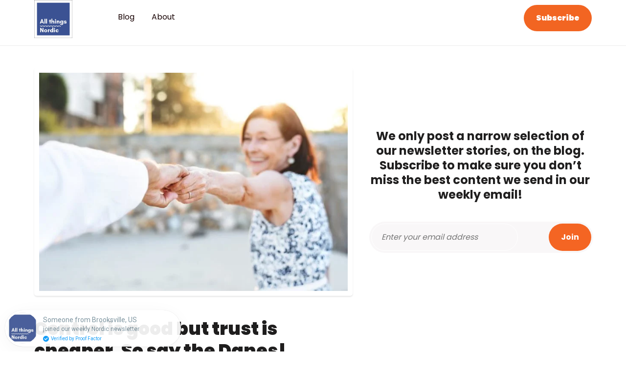

--- FILE ---
content_type: text/html; charset=UTF-8
request_url: https://allthingsnordic.eu/control-is-good-but-trust-is-cheaper-so-say-the-danes/
body_size: 14598
content:
<!DOCTYPE html>
<html lang="en">
<head>
<meta http-equiv="Content-Type" content="text/html; charset=UTF-8" />
<meta name="viewport" content="width=device-width, initial-scale=1">
<meta content="IE=edge" http-equiv="X-UA-Compatible">
<title>Control is good but trust is cheaper. So say the Danes! - All Things Nordic</title>
<link rel="stylesheet" href="https://allthingsnordic.eu/wp-content/themes/nordic2019/style.css" type="text/css" media="screen" />
<link href="//netdna.bootstrapcdn.com/font-awesome/4.6.3/css/font-awesome.css" rel="stylesheet" />
<link href="https://fonts.googleapis.com/css?family=Poppins:100,200,300,400,500,600,700,800,900" rel="stylesheet"> 
<link rel="pingback" href="https://allthingsnordic.eu/xmlrpc.php" />
<!--[if lt IE 9]>
<script src="https://oss.maxcdn.com/libs/html5shiv/3.7.0/html5shiv.js"></script>
<script src="https://oss.maxcdn.com/libs/respond.js/1.4.2/respond.min.js"></script>
<![endif]-->
<meta name='robots' content='max-image-preview:large' />
	<style>img:is([sizes="auto" i], [sizes^="auto," i]) { contain-intrinsic-size: 3000px 1500px }</style>
	
<!-- This site is optimized with the Yoast SEO plugin v11.3 - https://yoast.com/wordpress/plugins/seo/ -->
<meta name="description" content="Control is good but trust is cheaper. So say the Danes! Find out why Denmark has such a high level of trust among society &amp; how they manage to nurture that."/>
<link rel="canonical" href="https://allthingsnordic.eu/control-is-good-but-trust-is-cheaper-so-say-the-danes/" />
<meta property="og:locale" content="en_GB" />
<meta property="og:type" content="article" />
<meta property="og:title" content="Control is good but trust is cheaper. So say the Danes! -" />
<meta property="og:description" content="Control is good but trust is cheaper. So say the Danes! Find out why Denmark has such a high level of trust among society &amp; how they manage to nurture that." />
<meta property="og:url" content="https://allthingsnordic.eu/control-is-good-but-trust-is-cheaper-so-say-the-danes/" />
<meta property="og:site_name" content="All Things Nordic" />
<meta property="article:publisher" content="https://www.facebook.com/allthingsnordiceu/" />
<meta property="article:tag" content="denmark" />
<meta property="article:tag" content="trust" />
<meta property="article:section" content="Uncategorized" />
<meta property="article:published_time" content="2019-03-01T21:31:32+02:00" />
<meta property="og:image" content="https://allthingsnordic.eu/wp-content/uploads/2019/03/denmark-trust-society.jpeg" />
<meta property="og:image:secure_url" content="https://allthingsnordic.eu/wp-content/uploads/2019/03/denmark-trust-society.jpeg" />
<meta property="og:image:width" content="929" />
<meta property="og:image:height" content="650" />
<meta name="twitter:card" content="summary_large_image" />
<meta name="twitter:description" content="Control is good but trust is cheaper. So say the Danes! Find out why Denmark has such a high level of trust among society &amp; how they manage to nurture that." />
<meta name="twitter:title" content="Control is good but trust is cheaper. So say the Danes! -" />
<meta name="twitter:site" content="@all_nordic" />
<meta name="twitter:image" content="https://allthingsnordic.eu/wp-content/uploads/2019/03/denmark-trust-society.jpeg" />
<meta name="twitter:creator" content="@all_nordic" />
<script type='application/ld+json' class='yoast-schema-graph yoast-schema-graph--main'>{"@context":"https://schema.org","@graph":[{"@type":"Organization","@id":"https://allthingsnordic.eu/#organization","name":"All Things Nordic","url":"https://allthingsnordic.eu/","sameAs":["https://www.facebook.com/allthingsnordiceu/","https://www.instagram.com/allthingsnordic.eu/","https://www.linkedin.com/company/all-things-nordic","https://www.youtube.com/channel/UCb06NDpBFCW8eLAKlRoHKxg","https://twitter.com/all_nordic"],"logo":{"@type":"ImageObject","@id":"https://allthingsnordic.eu/#logo","url":"https://allthingsnordic.eu/wp-content/uploads/2019/01/logo-1.jpg","width":502,"height":502,"caption":"All Things Nordic"},"image":{"@id":"https://allthingsnordic.eu/#logo"}},{"@type":"WebSite","@id":"https://allthingsnordic.eu/#website","url":"https://allthingsnordic.eu/","name":"All Things Nordic","publisher":{"@id":"https://allthingsnordic.eu/#organization"},"potentialAction":{"@type":"SearchAction","target":"https://allthingsnordic.eu/?s={search_term_string}","query-input":"required name=search_term_string"}},{"@type":"WebPage","@id":"https://allthingsnordic.eu/control-is-good-but-trust-is-cheaper-so-say-the-danes/#webpage","url":"https://allthingsnordic.eu/control-is-good-but-trust-is-cheaper-so-say-the-danes/","inLanguage":"en-GB","name":"Control is good but trust is cheaper. So say the Danes! -","isPartOf":{"@id":"https://allthingsnordic.eu/#website"},"image":{"@type":"ImageObject","@id":"https://allthingsnordic.eu/control-is-good-but-trust-is-cheaper-so-say-the-danes/#primaryimage","url":"https://allthingsnordic.eu/wp-content/uploads/2019/03/denmark-trust-society.jpeg","width":929,"height":650},"primaryImageOfPage":{"@id":"https://allthingsnordic.eu/control-is-good-but-trust-is-cheaper-so-say-the-danes/#primaryimage"},"datePublished":"2019-03-01T21:31:32+02:00","dateModified":"2019-03-01T21:31:32+02:00","description":"Control is good but trust is cheaper. So say the Danes! Find out why Denmark has such a high level of trust among society & how they manage to nurture that."},{"@type":"Article","@id":"https://allthingsnordic.eu/control-is-good-but-trust-is-cheaper-so-say-the-danes/#article","isPartOf":{"@id":"https://allthingsnordic.eu/control-is-good-but-trust-is-cheaper-so-say-the-danes/#webpage"},"author":{"@id":"https://allthingsnordic.eu/author/admin/#author"},"headline":"Control is good but trust is cheaper. So say the Danes!","datePublished":"2019-03-01T21:31:32+02:00","dateModified":"2019-03-01T21:31:32+02:00","commentCount":0,"mainEntityOfPage":"https://allthingsnordic.eu/control-is-good-but-trust-is-cheaper-so-say-the-danes/#webpage","publisher":{"@id":"https://allthingsnordic.eu/#organization"},"image":{"@id":"https://allthingsnordic.eu/control-is-good-but-trust-is-cheaper-so-say-the-danes/#primaryimage"},"keywords":"denmark,trust","articleSection":"Uncategorized"},{"@type":["Person"],"@id":"https://allthingsnordic.eu/author/admin/#author","name":"Paul Rise","image":{"@type":"ImageObject","@id":"https://allthingsnordic.eu/#authorlogo","url":"https://secure.gravatar.com/avatar/51caf3c5c55970f39362e003e17f4c67a8188b70deef032ae3e642329dc2554b?s=96&d=mm&r=g","caption":"Paul Rise"},"sameAs":[]}]}</script>
<!-- / Yoast SEO plugin. -->

<link rel='dns-prefetch' href='//www.googletagmanager.com' />
<link rel="alternate" type="application/rss+xml" title="All Things Nordic &raquo; Feed" href="https://allthingsnordic.eu/feed/" />
<link rel="alternate" type="application/rss+xml" title="All Things Nordic &raquo; Comments Feed" href="https://allthingsnordic.eu/comments/feed/" />
<link rel="alternate" type="application/rss+xml" title="All Things Nordic &raquo; Control is good but trust is cheaper. So say the Danes! Comments Feed" href="https://allthingsnordic.eu/control-is-good-but-trust-is-cheaper-so-say-the-danes/feed/" />
<script type="text/javascript">
/* <![CDATA[ */
window._wpemojiSettings = {"baseUrl":"https:\/\/s.w.org\/images\/core\/emoji\/16.0.1\/72x72\/","ext":".png","svgUrl":"https:\/\/s.w.org\/images\/core\/emoji\/16.0.1\/svg\/","svgExt":".svg","source":{"concatemoji":"https:\/\/allthingsnordic.eu\/wp-includes\/js\/wp-emoji-release.min.js?ver=6.8.3"}};
/*! This file is auto-generated */
!function(s,n){var o,i,e;function c(e){try{var t={supportTests:e,timestamp:(new Date).valueOf()};sessionStorage.setItem(o,JSON.stringify(t))}catch(e){}}function p(e,t,n){e.clearRect(0,0,e.canvas.width,e.canvas.height),e.fillText(t,0,0);var t=new Uint32Array(e.getImageData(0,0,e.canvas.width,e.canvas.height).data),a=(e.clearRect(0,0,e.canvas.width,e.canvas.height),e.fillText(n,0,0),new Uint32Array(e.getImageData(0,0,e.canvas.width,e.canvas.height).data));return t.every(function(e,t){return e===a[t]})}function u(e,t){e.clearRect(0,0,e.canvas.width,e.canvas.height),e.fillText(t,0,0);for(var n=e.getImageData(16,16,1,1),a=0;a<n.data.length;a++)if(0!==n.data[a])return!1;return!0}function f(e,t,n,a){switch(t){case"flag":return n(e,"\ud83c\udff3\ufe0f\u200d\u26a7\ufe0f","\ud83c\udff3\ufe0f\u200b\u26a7\ufe0f")?!1:!n(e,"\ud83c\udde8\ud83c\uddf6","\ud83c\udde8\u200b\ud83c\uddf6")&&!n(e,"\ud83c\udff4\udb40\udc67\udb40\udc62\udb40\udc65\udb40\udc6e\udb40\udc67\udb40\udc7f","\ud83c\udff4\u200b\udb40\udc67\u200b\udb40\udc62\u200b\udb40\udc65\u200b\udb40\udc6e\u200b\udb40\udc67\u200b\udb40\udc7f");case"emoji":return!a(e,"\ud83e\udedf")}return!1}function g(e,t,n,a){var r="undefined"!=typeof WorkerGlobalScope&&self instanceof WorkerGlobalScope?new OffscreenCanvas(300,150):s.createElement("canvas"),o=r.getContext("2d",{willReadFrequently:!0}),i=(o.textBaseline="top",o.font="600 32px Arial",{});return e.forEach(function(e){i[e]=t(o,e,n,a)}),i}function t(e){var t=s.createElement("script");t.src=e,t.defer=!0,s.head.appendChild(t)}"undefined"!=typeof Promise&&(o="wpEmojiSettingsSupports",i=["flag","emoji"],n.supports={everything:!0,everythingExceptFlag:!0},e=new Promise(function(e){s.addEventListener("DOMContentLoaded",e,{once:!0})}),new Promise(function(t){var n=function(){try{var e=JSON.parse(sessionStorage.getItem(o));if("object"==typeof e&&"number"==typeof e.timestamp&&(new Date).valueOf()<e.timestamp+604800&&"object"==typeof e.supportTests)return e.supportTests}catch(e){}return null}();if(!n){if("undefined"!=typeof Worker&&"undefined"!=typeof OffscreenCanvas&&"undefined"!=typeof URL&&URL.createObjectURL&&"undefined"!=typeof Blob)try{var e="postMessage("+g.toString()+"("+[JSON.stringify(i),f.toString(),p.toString(),u.toString()].join(",")+"));",a=new Blob([e],{type:"text/javascript"}),r=new Worker(URL.createObjectURL(a),{name:"wpTestEmojiSupports"});return void(r.onmessage=function(e){c(n=e.data),r.terminate(),t(n)})}catch(e){}c(n=g(i,f,p,u))}t(n)}).then(function(e){for(var t in e)n.supports[t]=e[t],n.supports.everything=n.supports.everything&&n.supports[t],"flag"!==t&&(n.supports.everythingExceptFlag=n.supports.everythingExceptFlag&&n.supports[t]);n.supports.everythingExceptFlag=n.supports.everythingExceptFlag&&!n.supports.flag,n.DOMReady=!1,n.readyCallback=function(){n.DOMReady=!0}}).then(function(){return e}).then(function(){var e;n.supports.everything||(n.readyCallback(),(e=n.source||{}).concatemoji?t(e.concatemoji):e.wpemoji&&e.twemoji&&(t(e.twemoji),t(e.wpemoji)))}))}((window,document),window._wpemojiSettings);
/* ]]> */
</script>
<link rel='stylesheet' id='sb_instagram_styles-css' href='https://allthingsnordic.eu/wp-content/plugins/instagram-feed/css/sbi-styles.min.css?ver=2.9.3.1' type='text/css' media='all' />
<style id='wp-emoji-styles-inline-css' type='text/css'>

	img.wp-smiley, img.emoji {
		display: inline !important;
		border: none !important;
		box-shadow: none !important;
		height: 1em !important;
		width: 1em !important;
		margin: 0 0.07em !important;
		vertical-align: -0.1em !important;
		background: none !important;
		padding: 0 !important;
	}
</style>
<link rel='stylesheet' id='wp-block-library-css' href='https://allthingsnordic.eu/wp-includes/css/dist/block-library/style.min.css?ver=6.8.3' type='text/css' media='all' />
<style id='classic-theme-styles-inline-css' type='text/css'>
/*! This file is auto-generated */
.wp-block-button__link{color:#fff;background-color:#32373c;border-radius:9999px;box-shadow:none;text-decoration:none;padding:calc(.667em + 2px) calc(1.333em + 2px);font-size:1.125em}.wp-block-file__button{background:#32373c;color:#fff;text-decoration:none}
</style>
<style id='global-styles-inline-css' type='text/css'>
:root{--wp--preset--aspect-ratio--square: 1;--wp--preset--aspect-ratio--4-3: 4/3;--wp--preset--aspect-ratio--3-4: 3/4;--wp--preset--aspect-ratio--3-2: 3/2;--wp--preset--aspect-ratio--2-3: 2/3;--wp--preset--aspect-ratio--16-9: 16/9;--wp--preset--aspect-ratio--9-16: 9/16;--wp--preset--color--black: #000000;--wp--preset--color--cyan-bluish-gray: #abb8c3;--wp--preset--color--white: #ffffff;--wp--preset--color--pale-pink: #f78da7;--wp--preset--color--vivid-red: #cf2e2e;--wp--preset--color--luminous-vivid-orange: #ff6900;--wp--preset--color--luminous-vivid-amber: #fcb900;--wp--preset--color--light-green-cyan: #7bdcb5;--wp--preset--color--vivid-green-cyan: #00d084;--wp--preset--color--pale-cyan-blue: #8ed1fc;--wp--preset--color--vivid-cyan-blue: #0693e3;--wp--preset--color--vivid-purple: #9b51e0;--wp--preset--gradient--vivid-cyan-blue-to-vivid-purple: linear-gradient(135deg,rgba(6,147,227,1) 0%,rgb(155,81,224) 100%);--wp--preset--gradient--light-green-cyan-to-vivid-green-cyan: linear-gradient(135deg,rgb(122,220,180) 0%,rgb(0,208,130) 100%);--wp--preset--gradient--luminous-vivid-amber-to-luminous-vivid-orange: linear-gradient(135deg,rgba(252,185,0,1) 0%,rgba(255,105,0,1) 100%);--wp--preset--gradient--luminous-vivid-orange-to-vivid-red: linear-gradient(135deg,rgba(255,105,0,1) 0%,rgb(207,46,46) 100%);--wp--preset--gradient--very-light-gray-to-cyan-bluish-gray: linear-gradient(135deg,rgb(238,238,238) 0%,rgb(169,184,195) 100%);--wp--preset--gradient--cool-to-warm-spectrum: linear-gradient(135deg,rgb(74,234,220) 0%,rgb(151,120,209) 20%,rgb(207,42,186) 40%,rgb(238,44,130) 60%,rgb(251,105,98) 80%,rgb(254,248,76) 100%);--wp--preset--gradient--blush-light-purple: linear-gradient(135deg,rgb(255,206,236) 0%,rgb(152,150,240) 100%);--wp--preset--gradient--blush-bordeaux: linear-gradient(135deg,rgb(254,205,165) 0%,rgb(254,45,45) 50%,rgb(107,0,62) 100%);--wp--preset--gradient--luminous-dusk: linear-gradient(135deg,rgb(255,203,112) 0%,rgb(199,81,192) 50%,rgb(65,88,208) 100%);--wp--preset--gradient--pale-ocean: linear-gradient(135deg,rgb(255,245,203) 0%,rgb(182,227,212) 50%,rgb(51,167,181) 100%);--wp--preset--gradient--electric-grass: linear-gradient(135deg,rgb(202,248,128) 0%,rgb(113,206,126) 100%);--wp--preset--gradient--midnight: linear-gradient(135deg,rgb(2,3,129) 0%,rgb(40,116,252) 100%);--wp--preset--font-size--small: 13px;--wp--preset--font-size--medium: 20px;--wp--preset--font-size--large: 36px;--wp--preset--font-size--x-large: 42px;--wp--preset--spacing--20: 0.44rem;--wp--preset--spacing--30: 0.67rem;--wp--preset--spacing--40: 1rem;--wp--preset--spacing--50: 1.5rem;--wp--preset--spacing--60: 2.25rem;--wp--preset--spacing--70: 3.38rem;--wp--preset--spacing--80: 5.06rem;--wp--preset--shadow--natural: 6px 6px 9px rgba(0, 0, 0, 0.2);--wp--preset--shadow--deep: 12px 12px 50px rgba(0, 0, 0, 0.4);--wp--preset--shadow--sharp: 6px 6px 0px rgba(0, 0, 0, 0.2);--wp--preset--shadow--outlined: 6px 6px 0px -3px rgba(255, 255, 255, 1), 6px 6px rgba(0, 0, 0, 1);--wp--preset--shadow--crisp: 6px 6px 0px rgba(0, 0, 0, 1);}:where(.is-layout-flex){gap: 0.5em;}:where(.is-layout-grid){gap: 0.5em;}body .is-layout-flex{display: flex;}.is-layout-flex{flex-wrap: wrap;align-items: center;}.is-layout-flex > :is(*, div){margin: 0;}body .is-layout-grid{display: grid;}.is-layout-grid > :is(*, div){margin: 0;}:where(.wp-block-columns.is-layout-flex){gap: 2em;}:where(.wp-block-columns.is-layout-grid){gap: 2em;}:where(.wp-block-post-template.is-layout-flex){gap: 1.25em;}:where(.wp-block-post-template.is-layout-grid){gap: 1.25em;}.has-black-color{color: var(--wp--preset--color--black) !important;}.has-cyan-bluish-gray-color{color: var(--wp--preset--color--cyan-bluish-gray) !important;}.has-white-color{color: var(--wp--preset--color--white) !important;}.has-pale-pink-color{color: var(--wp--preset--color--pale-pink) !important;}.has-vivid-red-color{color: var(--wp--preset--color--vivid-red) !important;}.has-luminous-vivid-orange-color{color: var(--wp--preset--color--luminous-vivid-orange) !important;}.has-luminous-vivid-amber-color{color: var(--wp--preset--color--luminous-vivid-amber) !important;}.has-light-green-cyan-color{color: var(--wp--preset--color--light-green-cyan) !important;}.has-vivid-green-cyan-color{color: var(--wp--preset--color--vivid-green-cyan) !important;}.has-pale-cyan-blue-color{color: var(--wp--preset--color--pale-cyan-blue) !important;}.has-vivid-cyan-blue-color{color: var(--wp--preset--color--vivid-cyan-blue) !important;}.has-vivid-purple-color{color: var(--wp--preset--color--vivid-purple) !important;}.has-black-background-color{background-color: var(--wp--preset--color--black) !important;}.has-cyan-bluish-gray-background-color{background-color: var(--wp--preset--color--cyan-bluish-gray) !important;}.has-white-background-color{background-color: var(--wp--preset--color--white) !important;}.has-pale-pink-background-color{background-color: var(--wp--preset--color--pale-pink) !important;}.has-vivid-red-background-color{background-color: var(--wp--preset--color--vivid-red) !important;}.has-luminous-vivid-orange-background-color{background-color: var(--wp--preset--color--luminous-vivid-orange) !important;}.has-luminous-vivid-amber-background-color{background-color: var(--wp--preset--color--luminous-vivid-amber) !important;}.has-light-green-cyan-background-color{background-color: var(--wp--preset--color--light-green-cyan) !important;}.has-vivid-green-cyan-background-color{background-color: var(--wp--preset--color--vivid-green-cyan) !important;}.has-pale-cyan-blue-background-color{background-color: var(--wp--preset--color--pale-cyan-blue) !important;}.has-vivid-cyan-blue-background-color{background-color: var(--wp--preset--color--vivid-cyan-blue) !important;}.has-vivid-purple-background-color{background-color: var(--wp--preset--color--vivid-purple) !important;}.has-black-border-color{border-color: var(--wp--preset--color--black) !important;}.has-cyan-bluish-gray-border-color{border-color: var(--wp--preset--color--cyan-bluish-gray) !important;}.has-white-border-color{border-color: var(--wp--preset--color--white) !important;}.has-pale-pink-border-color{border-color: var(--wp--preset--color--pale-pink) !important;}.has-vivid-red-border-color{border-color: var(--wp--preset--color--vivid-red) !important;}.has-luminous-vivid-orange-border-color{border-color: var(--wp--preset--color--luminous-vivid-orange) !important;}.has-luminous-vivid-amber-border-color{border-color: var(--wp--preset--color--luminous-vivid-amber) !important;}.has-light-green-cyan-border-color{border-color: var(--wp--preset--color--light-green-cyan) !important;}.has-vivid-green-cyan-border-color{border-color: var(--wp--preset--color--vivid-green-cyan) !important;}.has-pale-cyan-blue-border-color{border-color: var(--wp--preset--color--pale-cyan-blue) !important;}.has-vivid-cyan-blue-border-color{border-color: var(--wp--preset--color--vivid-cyan-blue) !important;}.has-vivid-purple-border-color{border-color: var(--wp--preset--color--vivid-purple) !important;}.has-vivid-cyan-blue-to-vivid-purple-gradient-background{background: var(--wp--preset--gradient--vivid-cyan-blue-to-vivid-purple) !important;}.has-light-green-cyan-to-vivid-green-cyan-gradient-background{background: var(--wp--preset--gradient--light-green-cyan-to-vivid-green-cyan) !important;}.has-luminous-vivid-amber-to-luminous-vivid-orange-gradient-background{background: var(--wp--preset--gradient--luminous-vivid-amber-to-luminous-vivid-orange) !important;}.has-luminous-vivid-orange-to-vivid-red-gradient-background{background: var(--wp--preset--gradient--luminous-vivid-orange-to-vivid-red) !important;}.has-very-light-gray-to-cyan-bluish-gray-gradient-background{background: var(--wp--preset--gradient--very-light-gray-to-cyan-bluish-gray) !important;}.has-cool-to-warm-spectrum-gradient-background{background: var(--wp--preset--gradient--cool-to-warm-spectrum) !important;}.has-blush-light-purple-gradient-background{background: var(--wp--preset--gradient--blush-light-purple) !important;}.has-blush-bordeaux-gradient-background{background: var(--wp--preset--gradient--blush-bordeaux) !important;}.has-luminous-dusk-gradient-background{background: var(--wp--preset--gradient--luminous-dusk) !important;}.has-pale-ocean-gradient-background{background: var(--wp--preset--gradient--pale-ocean) !important;}.has-electric-grass-gradient-background{background: var(--wp--preset--gradient--electric-grass) !important;}.has-midnight-gradient-background{background: var(--wp--preset--gradient--midnight) !important;}.has-small-font-size{font-size: var(--wp--preset--font-size--small) !important;}.has-medium-font-size{font-size: var(--wp--preset--font-size--medium) !important;}.has-large-font-size{font-size: var(--wp--preset--font-size--large) !important;}.has-x-large-font-size{font-size: var(--wp--preset--font-size--x-large) !important;}
:where(.wp-block-post-template.is-layout-flex){gap: 1.25em;}:where(.wp-block-post-template.is-layout-grid){gap: 1.25em;}
:where(.wp-block-columns.is-layout-flex){gap: 2em;}:where(.wp-block-columns.is-layout-grid){gap: 2em;}
:root :where(.wp-block-pullquote){font-size: 1.5em;line-height: 1.6;}
</style>
<link rel='stylesheet' id='csbwf_sidebar_style-css' href='https://allthingsnordic.eu/wp-content/plugins/custom-share-buttons-with-floating-sidebar/css/csbwfs.css?ver=6.8.3' type='text/css' media='all' />
<link rel='stylesheet' id='rs-plugin-settings-css' href='https://allthingsnordic.eu/wp-content/plugins/revslider/public/assets/css/settings.css?ver=5.4.8' type='text/css' media='all' />
<style id='rs-plugin-settings-inline-css' type='text/css'>
#rs-demo-id {}
</style>
<link rel='stylesheet' id='et-shortcodes-css-css' href='https://allthingsnordic.eu/wp-content/themes/nordic2019/shortcodes/css/shortcodes.css?ver=3.0' type='text/css' media='all' />
<link rel='stylesheet' id='slicknav-css' href='https://allthingsnordic.eu/wp-content/themes/nordic2019/css/slicknav.css?ver=6.8.3' type='text/css' media='all' />
<link rel='stylesheet' id='responsive-css' href='https://allthingsnordic.eu/wp-content/themes/nordic2019/css/responsive.css?ver=6.8.3' type='text/css' media='all' />
<!--[if lt IE 9]>
<link rel='stylesheet' id='vc_lte_ie9-css' href='https://allthingsnordic.eu/wp-content/plugins/js_composer/assets/css/vc_lte_ie9.min.css?ver=6.0.3' type='text/css' media='screen' />
<![endif]-->
<script type="text/javascript" src="https://allthingsnordic.eu/wp-includes/js/jquery/jquery.min.js?ver=3.7.1" id="jquery-core-js"></script>
<script type="text/javascript" src="https://allthingsnordic.eu/wp-includes/js/jquery/jquery-migrate.min.js?ver=3.4.1" id="jquery-migrate-js"></script>
<script type="text/javascript" src="https://allthingsnordic.eu/wp-content/plugins/revslider/public/assets/js/jquery.themepunch.tools.min.js?ver=5.4.8" id="tp-tools-js"></script>
<script type="text/javascript" src="https://allthingsnordic.eu/wp-content/plugins/revslider/public/assets/js/jquery.themepunch.revolution.min.js?ver=5.4.8" id="revmin-js"></script>
<script type="text/javascript" src="https://allthingsnordic.eu/wp-content/themes/nordic2019/js/jquery.easing.min.js?ver=6.8.3" id="easing-js"></script>
<script type="text/javascript" src="https://allthingsnordic.eu/wp-content/themes/nordic2019/js/superfish.js?ver=6.8.3" id="superfish-js"></script>
<script type="text/javascript" src="https://allthingsnordic.eu/wp-content/themes/nordic2019/js/jquery.slicknav.min.js?ver=6.8.3" id="slicknavs-js"></script>
<script type="text/javascript" src="https://allthingsnordic.eu/wp-content/themes/nordic2019/js/custom.js?ver=6.8.3" id="custom-js"></script>
<script type="text/javascript" src="https://www.googletagmanager.com/gtag/js?id=UA-119023198-1" id="google_gtagjs-js" async></script>
<script type="text/javascript" id="google_gtagjs-js-after">
/* <![CDATA[ */
window.dataLayer = window.dataLayer || [];function gtag(){dataLayer.push(arguments);}
gtag('js', new Date());
gtag('set', 'developer_id.dZTNiMT', true);
gtag('config', 'UA-119023198-1', {"anonymize_ip":true} );
/* ]]> */
</script>
<link rel="https://api.w.org/" href="https://allthingsnordic.eu/wp-json/" /><link rel="alternate" title="JSON" type="application/json" href="https://allthingsnordic.eu/wp-json/wp/v2/posts/365" /><link rel="EditURI" type="application/rsd+xml" title="RSD" href="https://allthingsnordic.eu/xmlrpc.php?rsd" />
<meta name="generator" content="WordPress 6.8.3" />
<link rel='shortlink' href='https://allthingsnordic.eu/?p=365' />
<link rel="alternate" title="oEmbed (JSON)" type="application/json+oembed" href="https://allthingsnordic.eu/wp-json/oembed/1.0/embed?url=https%3A%2F%2Fallthingsnordic.eu%2Fcontrol-is-good-but-trust-is-cheaper-so-say-the-danes%2F" />
<link rel="alternate" title="oEmbed (XML)" type="text/xml+oembed" href="https://allthingsnordic.eu/wp-json/oembed/1.0/embed?url=https%3A%2F%2Fallthingsnordic.eu%2Fcontrol-is-good-but-trust-is-cheaper-so-say-the-danes%2F&#038;format=xml" />
<meta name="generator" content="Site Kit by Google 1.23.0" /><script type="application/javascript">
  (function(b,o,n,g,s,r,c){if(b[s])return;b[s]={};b[s].scriptToken="Xy0zNjUxODc3ODI";b[s].callsQueue=[];b[s].api=function(){b[s].callsQueue.push(arguments);};r=o.createElement(n);c=o.getElementsByTagName(n)[0];r.async=1;r.src=g;r.id=s+n;c.parentNode.insertBefore(r,c);})(window,document,"script","https://cdn.oribi.io/Xy0zNjUxODc3ODI/oribi.js","ORIBI");
</script><meta name="generator" content="Powered by WPBakery Page Builder - drag and drop page builder for WordPress."/>
<meta name="generator" content="Powered by Slider Revolution 5.4.8 - responsive, Mobile-Friendly Slider Plugin for WordPress with comfortable drag and drop interface." />
<link rel="icon" href="https://allthingsnordic.eu/wp-content/uploads/2019/01/AllThingsNordic_logo-Jan2019-150x150.png" sizes="32x32" />
<link rel="icon" href="https://allthingsnordic.eu/wp-content/uploads/2019/01/AllThingsNordic_logo-Jan2019-300x300.png" sizes="192x192" />
<link rel="apple-touch-icon" href="https://allthingsnordic.eu/wp-content/uploads/2019/01/AllThingsNordic_logo-Jan2019-300x300.png" />
<meta name="msapplication-TileImage" content="https://allthingsnordic.eu/wp-content/uploads/2019/01/AllThingsNordic_logo-Jan2019-300x300.png" />
<script type="text/javascript">function setREVStartSize(e){									
						try{ e.c=jQuery(e.c);var i=jQuery(window).width(),t=9999,r=0,n=0,l=0,f=0,s=0,h=0;
							if(e.responsiveLevels&&(jQuery.each(e.responsiveLevels,function(e,f){f>i&&(t=r=f,l=e),i>f&&f>r&&(r=f,n=e)}),t>r&&(l=n)),f=e.gridheight[l]||e.gridheight[0]||e.gridheight,s=e.gridwidth[l]||e.gridwidth[0]||e.gridwidth,h=i/s,h=h>1?1:h,f=Math.round(h*f),"fullscreen"==e.sliderLayout){var u=(e.c.width(),jQuery(window).height());if(void 0!=e.fullScreenOffsetContainer){var c=e.fullScreenOffsetContainer.split(",");if (c) jQuery.each(c,function(e,i){u=jQuery(i).length>0?u-jQuery(i).outerHeight(!0):u}),e.fullScreenOffset.split("%").length>1&&void 0!=e.fullScreenOffset&&e.fullScreenOffset.length>0?u-=jQuery(window).height()*parseInt(e.fullScreenOffset,0)/100:void 0!=e.fullScreenOffset&&e.fullScreenOffset.length>0&&(u-=parseInt(e.fullScreenOffset,0))}f=u}else void 0!=e.minHeight&&f<e.minHeight&&(f=e.minHeight);e.c.closest(".rev_slider_wrapper").css({height:f})					
						}catch(d){console.log("Failure at Presize of Slider:"+d)}						
					};</script>
<noscript><style> .wpb_animate_when_almost_visible { opacity: 1; }</style></noscript>	
<!-- Google Tag Manager -->
<script>(function(w,d,s,l,i){w[l]=w[l]||[];w[l].push({'gtm.start':
new Date().getTime(),event:'gtm.js'});var f=d.getElementsByTagName(s)[0],
j=d.createElement(s),dl=l!='dataLayer'?'&l='+l:'';j.async=true;j.src=
'https://www.googletagmanager.com/gtm.js?id='+i+dl;f.parentNode.insertBefore(j,f);
})(window,document,'script','dataLayer','GTM-K5SDDCW');</script>
<!-- End Google Tag Manager -->
<style type="text/css">
#campaign iframe p.wp-embed-heading{display:none!important;}
</style>	
</head>
<body class="wp-singular post-template-default single single-post postid-365 single-format-standard wp-theme-nordic2019 wpb-js-composer js-comp-ver-6.0.3 vc_responsive">
	<!-- Google Tag Manager (noscript) -->
<noscript><iframe src="https://www.googletagmanager.com/ns.html?id=GTM-K5SDDCW"
height="0" width="0" style="display:none;visibility:hidden"></iframe></noscript>
<!-- End Google Tag Manager (noscript) -->
<header id="headerwrap" class="clearfix">
<div class="row clearfix">
<div id="logo">
 <a href="https://allthingsnordic.eu/" title="All Things Nordic"><img src="https://allthingsnordic.eu/wp-content/uploads/2019/01/logo-1.jpg" class="img-responsive" alt="All Things Nordic" /></a>
</div><!--  /logo -->
<div class="header_right">
<div id="masternav" class="clearfix">
<ul id="menu-main-menu" class="sf-menu"><li id="menu-item-80" class="menu-item menu-item-type-post_type menu-item-object-page current_page_parent menu-item-80"><a href="https://allthingsnordic.eu/blog/">Blog</a></li>
<li id="menu-item-19" class="menu-item menu-item-type-post_type menu-item-object-page menu-item-19"><a href="https://allthingsnordic.eu/about/">About</a></li>
</ul></div><!--masternav-->
<div class="subscribe"><a class="button" href="https://allthingsnordic.eu/">Subscribe</a></div>
</div><!--header_right-->
<div id="nav-wrapper"></div>
</div><!--row-->
</header><!-- header end -->
    
		<div id="main" class="clearfix">
<div id="single-page" class="row clearfix">
<div id="content" class="grid7 first">
<div class="post-365 post type-post status-publish format-standard has-post-thumbnail hentry category-uncategorized tag-denmark tag-trust" id="post-365">
<div class="img_box clearfix">
<a href="https://allthingsnordic.eu/control-is-good-but-trust-is-cheaper-so-say-the-danes/" title="Control is good but trust is cheaper. So say the Danes!">
		<img src="https://allthingsnordic.eu/wp-content/uploads/2019/03/denmark-trust-society-720x510.jpeg" alt="Control is good but trust is cheaper. So say the Danes!"  />
		</a>
        </div>
	<h1 class="pagetitle">Control is good but trust is cheaper. So say the Danes!</h1>
<div class="loop-entry-meta clearfix">
March 1 , 2019 | by: <a href="https://allthingsnordic.eu/author/admin/" title="Posts by Paul Rise" rel="author">Paul Rise</a></div>
<div class="entry clearfix">
<table class="mcnTextBlock" border="0" width="100%" cellspacing="0" cellpadding="0">
<tbody class="mcnTextBlockOuter">
<tr>
<td class="mcnTextBlockInner" valign="top">
<table class="mcnTextContentContainer" border="0" width="100%" cellspacing="0" cellpadding="0" align="left">
<tbody>
<tr>
<td class="mcnTextContent" valign="top">
<div><strong>Riding a bus in downtown Copenhagen</strong>. One can notice an unusual number of 8 or 9-year-old commuters. In some countries, that is <strong>outrageous</strong>. What kind of parents would allow their primary school kids to take the bus alone? Is it even <strong>safe</strong>? Nah in Denmark. Easy peasy. For parents and kids too.</div>
<div></div>
<div>The <strong>high level of trust</strong>, among society, makes it easy for people to set <strong>worries </strong>and <strong>fears </strong>aside. Others can <strong>take care </strong>of you in case of need or simply keep an eye on you so that you won&#8217;t be in any need, in the first place. Is this trust related to the Danes&#8217; high level of <strong>happiness</strong>? How do they nurture this trust?</div>
</td>
</tr>
</tbody>
</table>
</td>
</tr>
</tbody>
</table>
<table class="mcnImageBlock" border="0" width="100%" cellspacing="0" cellpadding="0">
<tbody class="mcnImageBlockOuter">
<tr>
<td class="mcnImageBlockInner" valign="top">
<table class="mcnImageContentContainer" border="0" width="100%" cellspacing="0" cellpadding="0" align="left">
<tbody>
<tr>
<td class="mcnImageContent" valign="top"><img decoding="async" class="mcnImage aligncenter" src="https://gallery.mailchimp.com/136205fcfd4db230185dffdc2/images/232c87af-2527-47c9-af26-f6b39e5a6746.gif" alt="" width="480" align="center" /></td>
</tr>
</tbody>
</table>
</td>
</tr>
</tbody>
</table>
<table class="mcnTextBlock" border="0" width="100%" cellspacing="0" cellpadding="0">
<tbody class="mcnTextBlockOuter">
<tr>
<td class="mcnTextBlockInner" valign="top">
<table class="mcnTextContentContainer" border="0" width="100%" cellspacing="0" cellpadding="0" align="left">
<tbody>
<tr>
<td class="mcnTextContent" valign="top">
<div><strong>A mystery to solve!</strong><br />
Scientists have been <strong>searching </strong>to find where this high level of trust in Denmark comes from. They are <strong>baffled</strong>. Is it a <strong>cultural thing</strong>, that has been passed on from generation to generation? Or is it something that managed to prevail because of the <strong>circumstances </strong>in the Nordics? Like few wars and relative <strong>stability </strong>through the decades?</p>
<p>Whatever the case, the thing is that the Danes trust their family and friends <strong>deeply</strong>. According to OECD, Denmark tops the chart of the countries whose citizens have the highest<strong> level of trust</strong>. Almost 9 out of 10 claim to do so. Fellow Norway, Finland and Sweden come in next in the ranking.</p>
<p>But the Danes also trust people outside their (admittedly limited) <strong>circle</strong>. They also trust strangers, their fellow citizens. People whom they don&#8217;t know. And this also extends beyond people. <strong>Institutions </strong>in Denmark are trusted too. Politicians, the government, the police and justice, all enjoy high levels of <strong>public acceptance </strong>and trust by the citizens. And guess what! Denmark has just been named the<strong> Least Corrupt Country</strong> in the world (well, along with New Zealand down under).</div>
</td>
</tr>
</tbody>
</table>
</td>
</tr>
</tbody>
</table>
<table class="mcnImageBlock" border="0" width="100%" cellspacing="0" cellpadding="0">
<tbody class="mcnImageBlockOuter">
<tr>
<td class="mcnImageBlockInner" valign="top">
<table class="mcnImageContentContainer" border="0" width="100%" cellspacing="0" cellpadding="0" align="left">
<tbody>
<tr>
<td class="mcnImageContent" valign="top"><a class="" title="" href="https://rentafinn.com/" target="_blank" rel="noopener"><img decoding="async" class="mcnImage aligncenter" src="https://gallery.mailchimp.com/136205fcfd4db230185dffdc2/images/40074a5f-f37e-4f2b-bb8c-43fcd9b70fbc.gif" alt="" width="480" align="center" /></a></td>
</tr>
</tbody>
</table>
</td>
</tr>
</tbody>
</table>
<table class="mcnTextBlock" border="0" width="100%" cellspacing="0" cellpadding="0">
<tbody class="mcnTextBlockOuter">
<tr>
<td class="mcnTextBlockInner" valign="top">
<table class="mcnTextContentContainer" border="0" width="100%" cellspacing="0" cellpadding="0" align="left">
<tbody>
<tr>
<td class="mcnTextContent" valign="top">
<div><strong>It is easier and cheaper!</strong></div>
<div>A high level of trust among a society help its citizens feel more <strong>safe </strong>and <strong>secure</strong>. It also makes their everyday life easier. Think of that! If you don&#8217;t trust people, either on a personal or business level, you need to have <strong>security checkpoints</strong>. To allocate <strong>energy </strong>and <strong>time </strong>to make sure the other side can be trusted to establish a <strong>relationship </strong>or proceed to a transaction with. See? It&#8217;s easier this way. And <strong>cheaper</strong>. The state or businesses do not have to double check everything as everybody is assumed to be <strong>honest</strong>, <strong>open </strong>and <strong>transparent</strong>. That reduces bureaucracy<strong> </strong>and speeds things up!</p>
<p>This also results in l<strong>ower crime rates</strong> and a larger sense of <strong>safety </strong>for everyone. This is why you can leave your laptop on the table in the cafe and go to the toilet, without the fear of it be stolen. Or why 8-year-olds can travel on public transport alone.
</div>
<div style="text-align: center;"><strong>It all comes down to trust!</strong></div>
</td>
</tr>
</tbody>
</table>
</td>
</tr>
</tbody>
</table>
<div id="socialButtonOnPage" class="leftSocialButtonOnPage"><div class="csbwfs-sbutton-post"><div id="fb-p" class="csbwfs-fb"><a href="javascript:"  onclick="window.open('//www.facebook.com/sharer/sharer.php?u=https://allthingsnordic.eu/control-is-good-but-trust-is-cheaper-so-say-the-danes/','Facebook','width=800,height=300');return false;"
   target="_blank" title="Share On Facebook" ><i class="csbwfs_facebook"></i></a></div></div><div class="csbwfs-sbutton-post"><div id="tw-p" class="csbwfs-tw"><a href="javascript:" onclick="window.open('//twitter.com/share?url=https://allthingsnordic.eu/control-is-good-but-trust-is-cheaper-so-say-the-danes/&text=Control%20is%20good%20but%20trust%20is%20cheaper.%20So%20say%20the%20Danes%21&nbsp;&nbsp;', '_blank', 'width=800,height=300')" title="Share On Twitter" ><i class="csbwfs_twitter"></i></a></div></div><div class="csbwfs-sbutton-post"><div id="li-p" class="csbwfs-li"><a href="javascript:" onclick="javascript:window.open('//www.linkedin.com/shareArticle?mini=true&url=https://allthingsnordic.eu/control-is-good-but-trust-is-cheaper-so-say-the-danes/','', 'menubar=no,toolbar=no,resizable=yes,scrollbars=yes,height=600,width=600');return false;" title="Share On Linkedin" ><i class="csbwfs_linkedin"></i></a></div></div></div></div>
</div>
</div>
<aside id="sidebar" class="grid5">
<div class="widget_text sidebar-box clearfix"><div class="textwidget custom-html-widget"><div id="newsletter">
<h2>We only post a narrow selection of our newsletter stories, on the blog. Subscribe to make sure you don’t miss the best content we send in our weekly email!
</h2>
<script>(function() {
	if (!window.mc4wp) {
		window.mc4wp = {
			listeners: [],
			forms    : {
				on: function (event, callback) {
					window.mc4wp.listeners.push({
						event   : event,
						callback: callback
					});
				}
			}
		}
	}
})();
</script><!-- Mailchimp for WordPress v4.5.2 - https://wordpress.org/plugins/mailchimp-for-wp/ --><form id="mc4wp-form-1" class="mc4wp-form mc4wp-form-51" method="post" data-id="51" data-name="Subscribe" ><div class="mc4wp-form-fields"><input type="email" name="EMAIL" placeholder="Enter your email address" required />
	<input type="submit" value="Join" /></div><label style="display: none !important;">Leave this field empty if you're human: <input type="text" name="_mc4wp_honeypot" value="" tabindex="-1" autocomplete="off" /></label><input type="hidden" name="_mc4wp_timestamp" value="1768444078" /><input type="hidden" name="_mc4wp_form_id" value="51" /><input type="hidden" name="_mc4wp_form_element_id" value="mc4wp-form-1" /><div class="mc4wp-response"></div></form><!-- / Mailchimp for WordPress Plugin -->
</div></div></div></aside>

</div> <!--row-->
</div><!--main-->
<div id="footer">
<div class="footer_top">
<div class="row clearfix">
<div id="newsletter">
<h2>Subscribe today and join the thousands who have already embraced the Nordic way of life.</h2>
<form id="mc4wp-form-1" class="mc4wp-form mc4wp-form-51" method="post" data-id="51" data-name="Subscribe">
<div class="mc4wp-form-fields"><input type="email" name="EMAIL" placeholder="Enter your email address" required="">
	<input type="submit" value="Subscribe"></div><label style="display: none !important;">Leave this field empty if you're human: <input type="text" name="_mc4wp_honeypot" value="" tabindex="-1" autocomplete="off"></label><input type="hidden" name="_mc4wp_timestamp" value="1547494673"><input type="hidden" name="_mc4wp_form_id" value="51"><input type="hidden" name="_mc4wp_form_element_id" value="mc4wp-form-1"><div class="mc4wp-response"></div></form>
</div>

<div class="footer_social">
<a href="https://www.facebook.com/allthingsnordiceu/" target="_blank"><i class="fa fa-facebook"></i></a>
<a href="https://www.instagram.com/allthingsnordic.eu/" target="_blank"><i class="fa fa-instagram"></i></a>
<a href="https://twitter.com/all_nordic" target="_blank"><i class="fa fa-twitter"></i></a>
<a href="https://www.linkedin.com/company/all-things-nordic/" target="_blank"><i class="fa fa-linkedin"></i></a>
<a href="https://www.youtube.com/channel/UCb06NDpBFCW8eLAKlRoHKxg" target="_blank"><i class="fa fa-youtube-play"></i></a>
</div>
<div class="footer_nav clearfix"><ul id="menu-footer-menu" class="menu"><li id="menu-item-78" class="menu-item menu-item-type-post_type menu-item-object-page menu-item-78"><a href="https://allthingsnordic.eu/?page_id=8">Daily email</a></li>
<li id="menu-item-76" class="menu-item menu-item-type-post_type menu-item-object-page current_page_parent menu-item-76"><a href="https://allthingsnordic.eu/blog/">Blog</a></li>
<li id="menu-item-74" class="menu-item menu-item-type-post_type menu-item-object-page menu-item-74"><a href="https://allthingsnordic.eu/about/">About</a></li>
<li id="menu-item-75" class="menu-item menu-item-type-post_type menu-item-object-page menu-item-75"><a href="https://allthingsnordic.eu/advertising/">Advertising</a></li>
<li id="menu-item-77" class="menu-item menu-item-type-post_type menu-item-object-page menu-item-77"><a href="https://allthingsnordic.eu/terms-of-use-privacy/">Terms of Use &#038; Privacy</a></li>
</ul></div>
</div><!--row-->
</div><!--footer_top-->
<div class="copyright">
<div class="row clearfix">
Design & Developed by <a href="https://www.grangewebdesign.com/" target="_blank">Grange Web Design</a>
</div><!--row-->
</div><!--copyright-->
</div><!--footer-->
<script type='text/javascript' src='//s3.amazonaws.com/downloads.mailchimp.com/js/mc-validate.js'></script><script type='text/javascript'>(function($) {window.fnames = new Array(); window.ftypes = new Array();fnames[0]='EMAIL';ftypes[0]='email';}(jQuery));var $mcj = jQuery.noConflict(true);</script>
<script type="speculationrules">
{"prefetch":[{"source":"document","where":{"and":[{"href_matches":"\/*"},{"not":{"href_matches":["\/wp-*.php","\/wp-admin\/*","\/wp-content\/uploads\/*","\/wp-content\/*","\/wp-content\/plugins\/*","\/wp-content\/themes\/nordic2019\/*","\/*\\?(.+)"]}},{"not":{"selector_matches":"a[rel~=\"nofollow\"]"}},{"not":{"selector_matches":".no-prefetch, .no-prefetch a"}}]},"eagerness":"conservative"}]}
</script>
<!-- Instagram Feed JS -->
<script type="text/javascript">
var sbiajaxurl = "https://allthingsnordic.eu/wp-admin/admin-ajax.php";
</script>
<script>(function() {function addEventListener(element,event,handler) {
	if(element.addEventListener) {
		element.addEventListener(event,handler, false);
	} else if(element.attachEvent){
		element.attachEvent('on'+event,handler);
	}
}function maybePrefixUrlField() {
	if(this.value.trim() !== '' && this.value.indexOf('http') !== 0) {
		this.value = "http://" + this.value;
	}
}

var urlFields = document.querySelectorAll('.mc4wp-form input[type="url"]');
if( urlFields && urlFields.length > 0 ) {
	for( var j=0; j < urlFields.length; j++ ) {
		addEventListener(urlFields[j],'blur',maybePrefixUrlField);
	}
}/* test if browser supports date fields */
var testInput = document.createElement('input');
testInput.setAttribute('type', 'date');
if( testInput.type !== 'date') {

	/* add placeholder & pattern to all date fields */
	var dateFields = document.querySelectorAll('.mc4wp-form input[type="date"]');
	for(var i=0; i<dateFields.length; i++) {
		if(!dateFields[i].placeholder) {
			dateFields[i].placeholder = 'YYYY-MM-DD';
		}
		if(!dateFields[i].pattern) {
			dateFields[i].pattern = '[0-9]{4}-(0[1-9]|1[012])-(0[1-9]|1[0-9]|2[0-9]|3[01])';
		}
	}
}

})();</script><script type="text/javascript" src="https://allthingsnordic.eu/wp-includes/js/comment-reply.min.js?ver=6.8.3" id="comment-reply-js" async="async" data-wp-strategy="async"></script>
<script type="text/javascript" src="https://allthingsnordic.eu/wp-content/plugins/bypass-iframe-height-limit/js/bypass.js?ver=6.8.3" id="bypass-js"></script>
<script type="text/javascript" id="wp-postviews-cache-js-extra">
/* <![CDATA[ */
var viewsCacheL10n = {"admin_ajax_url":"https:\/\/allthingsnordic.eu\/wp-admin\/admin-ajax.php","post_id":"365"};
/* ]]> */
</script>
<script type="text/javascript" src="https://allthingsnordic.eu/wp-content/plugins/wp-postviews/postviews-cache.js?ver=1.68" id="wp-postviews-cache-js"></script>
<script type="text/javascript" src="https://allthingsnordic.eu/wp-includes/js/hoverIntent.min.js?ver=1.10.2" id="hoverIntent-js"></script>
<script type="text/javascript" id="mc4wp-forms-api-js-extra">
/* <![CDATA[ */
var mc4wp_forms_config = [];
/* ]]> */
</script>
<script type="text/javascript" src="https://allthingsnordic.eu/wp-content/plugins/mailchimp-for-wp/assets/js/forms-api.min.js?ver=4.5.2" id="mc4wp-forms-api-js"></script>
<!--[if lte IE 9]>
<script type="text/javascript" src="https://allthingsnordic.eu/wp-content/plugins/mailchimp-for-wp/assets/js/third-party/placeholders.min.js?ver=4.5.2" id="mc4wp-forms-placeholders-js"></script>
<![endif]-->
</body>
</html>

--- FILE ---
content_type: text/html; charset=utf-8
request_url: https://www.google.com/recaptcha/api2/aframe
body_size: 267
content:
<!DOCTYPE HTML><html><head><meta http-equiv="content-type" content="text/html; charset=UTF-8"></head><body><script nonce="r7KAA07_GZWlbJp5awUTcg">/** Anti-fraud and anti-abuse applications only. See google.com/recaptcha */ try{var clients={'sodar':'https://pagead2.googlesyndication.com/pagead/sodar?'};window.addEventListener("message",function(a){try{if(a.source===window.parent){var b=JSON.parse(a.data);var c=clients[b['id']];if(c){var d=document.createElement('img');d.src=c+b['params']+'&rc='+(localStorage.getItem("rc::a")?sessionStorage.getItem("rc::b"):"");window.document.body.appendChild(d);sessionStorage.setItem("rc::e",parseInt(sessionStorage.getItem("rc::e")||0)+1);localStorage.setItem("rc::h",'1768444083511');}}}catch(b){}});window.parent.postMessage("_grecaptcha_ready", "*");}catch(b){}</script></body></html>

--- FILE ---
content_type: text/css
request_url: https://allthingsnordic.eu/wp-content/themes/nordic2019/style.css
body_size: 5311
content:
/*
Theme Name: Nordic 
Version: 4.0
Author: Kieran Dally
Author URI: http://grangewebdesign.com/
*/

html, body, div, span, applet, object, iframe, h1, h2, h3, h4, h5, h6, p, blockquote, pre, a, abbr, acronym, address, big, cite, code, del, dfn, em, img, ins, kbd, q, s, samp, small, strike, strong, sub, sup, tt, var, b, u, i, center, dl, dt, dd, ol, ul, li, fieldset, form, label, legend, table, caption, tbody, tfoot, thead, tr, th, td, article, aside, canvas, details, embed, figure, figcaption, footer, header, hgroup, menu, nav, output, ruby, section, summary, time, mark, audio, video {
	margin: 0;
	padding: 0;
	border: 0;
	font-size: 100%;
	font: inherit;
	vertical-align: baseline;
}
/* HTML5 display-role reset for older browsers */
article, aside, details, figcaption, figure, footer, header, hgroup, menu, nav, section {
	display: block;
}
body {
	line-height: 1;
}
ol, ul {
	list-style: none;
}
blockquote, q {
	quotes: none;
}
blockquote:before, blockquote:after, q:before, q:after {
	content: '';
	content: none;
}
table {
	border-collapse: collapse;
	border-spacing: 0;
}
img {
	vertical-align: top;
}
.nocomments {
    display: none;
}
.row {
	width: 1140px;
	margin: 0px auto;
	position: relative;
}
.grid1, .grid2, .grid3, .grid4, .grid5, .grid6, .grid7, .grid8, .grid9, .grid10, .grid11 {
	float: left;
	display: inline;
	margin-left: 3%;
}
.grid1 {
	width: 5.583%;
}
.grid2 {
	width: 14.16%;
}
.grid3 {
	width: 22.75%;
}
.grid4 {
	width: 31.33%;
}
.grid5 {
	width: 39.91%;
}
.grid6 {
	width: 48.5%;
}
.grid7 {
	width: 57.08%;
}
.grid8 {
	width: 65.66%;
}
.grid9 {
	width: 74.25%;
}
.grid10 {
	width: 82.83%;
}
.grid11 {
	width: 91.41%;
}
.first {
	margin-left: 0;
	clear: left;
}
/* clearfix */
.clearfix:after {
	visibility: hidden;
	display: block;
	font-size: 0;
	content: " ";
	clear: both;
	height: 0;
}
* html .clearfix {
	zoom: 1;
} /* IE6 */
*:first-child+html .clearfix {
	zoom: 1;
} /* IE7 */
pre {
	margin: 20px 0;
	background: #eee;
	border: 1px solid #ddd;
	padding: 10px;
	white-space: pre-wrap;       /* css-3 */
	white-space: -moz-pre-wrap;  /* Mozilla */
	white-space: -pre-wrap;      /* Opera 4-6 */
	white-space: -o-pre-wrap;    /* Opera 7 */
	word-wrap: break-word;       /* Internet Explorer 5.5+ */
}
blockquote {
	background: url(images/quote.png) no-repeat left 10px top 20px;
	margin-bottom: 30px;
	border-bottom: 1px dashed #ddd;
	border-top: 1px dashed #ddd;
	padding: 15px 15px 15px 65px;
	position: relative;
}
blockquote p {
	margin-bottom: 0px!important;
	font-style: italic;
	color: #1f1e1e!important;
}
/*sticky*/
.sticky {
}
/*gallery captio*/
.gallery-caption /*by post author*/
.bypostauthor {
}
/*aligns*/
.alignnone {
	display: inline-block;
	margin: 10px 0;
}
img.aligncenter, .aligncenter {
	display: block;
	margin-left: auto;
	margin-right: auto;
	margin-top: 10px;
	margin-bottom: 10px;
}
.alignright, img.alignright {
	float: right;
	margin: 10px 0 10px 10px;
}
.alignleft, img.alignleft {
	float: left;
	margin: 10px 10px 10px 0;
}
/*floats*/
.floatleft {
	float: left
}
.floatright {
	float: right
}
/*text style*/
.textcenter {
	text-align: center
}
.textright {
	text-align: right
}
.textleft {
	text-align: left
}
/*captions*/
.wp-caption {
	border: 1px solid #ddd;
	text-align: center;
	background-color: #f3f3f3;
	padding-top: 4px;
	margin: 10px;
	-moz-border-radius: 3px;
	-khtml-border-radius: 3px;
	-webkit-border-radius: 3px;
	border-radius: 3px;
}
.wp-caption img {
	margin: 0;
	padding: 0;
	border: 0 none;
}
.wp-caption p.wp-caption-text {
	font-size: 11px;
	line-height: 17px;
	padding: 0 4px 5px;
	margin: 0;
}
/*smiley reset*/
.wp-smiley {
	margin: 0 !important;
	max-height: 1em;
}
/*blockquote*/
blockquote.left {
	margin-right: 20px;
	text-align: right;
	margin-left: 0;
	width: 33%;
	float: left;
}
blockquote.right {
	margin-left: 20px;
	text-align: left;
	margin-right: 0;
	width: 33%;
	float: right;
}
strong {
	font-weight: 700;
}
em {
	font-style: italic;
}
.uppercase {
	text-transform: uppercase!important;
}
.black {
	font-weight: 900!important;
}
.normal {
	font-weight: 400!important;
}
.bold {
	font-weight: 700!important;
}
.lato {
	font-family: 'Lato', sans-serif!important;
}
.text_center {
	display: block;
	text-align: center;
}
#main input[type="search"], #main input[type="text"], #main input[type="password"], #main input[type="email"], #main input[type="tel"], #main input[type="url"], #main textarea {
	background : #fff;
	border : #ddd solid 1px;
	display : inline-block;
	font-size : 16px;
	color : #515257;
	font-weight : 400;
	padding :0px 10px;
	line-height :52px;
	box-sizing : border-box;
	font-family: 'Poppins', sans-serif;
	width : 100%;
	max-width : 100%;
	border-radius: 5px;
}
#main textarea {
	width : 100%;
	max-width : 100%;
	padding : 10px;
	font-family: 'Poppins', sans-serif;
	line-height:26px;
}
#main input[type="button"], #main input[type="submit"], #main .btn {
	font-size : 16px;
	display : inline-block;
	background: #f26522;
	color : #fff;
	padding:0px 25px;
	line-height:54px;
	border : 0;
	font-family: 'Poppins', sans-serif;
	outline : 0;
	cursor : pointer;
	text-transform: inherit;
	font-weight: 900;
	border-radius:40px;
}

.widget_wysija{ max-width:560px; display:inline-block;} 

#main input[type="button"]:hover, #main input[type="submit"]:hover, #main .btn:hover {
	text-decoration : none;
	color : #fff;
	background: #3a5292;
}
#main .widget_wysija input[type="text"], #main .widget_wysija input[type="email"] {
	background : #0f1f36;
	border : #0f1f36 solid 1px;
	display : inline-block;
	font-size : 16px;
	color : #969da7;
	font-weight : 400;
	padding : 20px 20px;
	line-height : 1.6em;
	box-sizing : border-box;
	font-family: 'Poppins', sans-serif;
	width : 375px;
	max-width : 100%;
	border-radius: 5px;
	margin-right:15px;
}
#main .widget_wysija input[type="button"], #main .widget_wysija input[type="submit"] {
	font-size : 16px;
	display : inline-block;
	background: #0084ff;
	color : #fff;
	padding: 23px 40px;
	border : 0;
	font-family: 'Poppins', sans-serif;
	outline : 0;
	cursor : pointer;
	text-transform: inherit;
	font-weight: 700;
	border-radius: 5px;
	float: right;
	margin-top: 0px;
}
#main .widget_wysija input[type="button"]:hover, #main .widget_wysija input[type="submit"]:hover {
	text-decoration : none;
	color : #fff;
	background: #184967;
}
.widget_wysija input {
}
.wysija-paragraph {
	float: left;
}
body {
	font-family: 'Poppins', sans-serif;
	color: #1f1e1e;
	line-height: 26px;
	font-size: 16px;
	font-weight: 400;
	background: #fff;
}
.clear {
	clear: both;
}
a {
	color: #3a5192;
	text-decoration: none;
	-webkit-transition: all .4s ease-in-out;
	-moz-transition: all .4s ease-in-out;
	-o-transition: all .4s ease-in-out;
	transition: all .4s ease-in-out;
}
a:hover {
	color: #1f1e1e;
	text-decoration: none;
}
h1, h2, h3, h4, h5, h6 {
	font-family: 'Poppins', sans-serif;
	margin-bottom: 15px;
	font-weight: 900;
	color: #1f1e1e;
}
h1 a, h2 a, h3 a, h4 a, h5 a, h6 a {
	color: #1f1e1e;
}
h1 a:hover, h2 a:hover, h3 a:hover, h4 a:hover, h5 a:hover, h6 a:hover {
	color: #3a5192;
}
h1 {
	margin-bottom: 20px;
	font-size: 30px;
	line-height: 36px;
}
h2 {
	margin-bottom: 15px;
	font-size: 24px;
	line-height: 30px;
}
h3 {
	font-size: 22px;
	line-height: 28px;
}
h4 {
	font-size: 20px;
	line-height: 26px;
}
h5 {
	font-size: 18px;
	line-height: 24px;
}
h6 {
	font-size: 16px;
	line-height: 24px;
}
.pagetitle {
	font-size: 36px!important;
	line-height: 45px!important;
	margin-bottom: 40px;
}
#headerwrap {
	position: relative;
	padding: 0px 0px 15px 0px;
	border-bottom: 1px solid #ebebeb;
	z-index: 99;
}
#logo {
	float: left;
	width: 15%;
}
#logo img {
	display: inline-block;
	max-height:78px;
}
.header_right {
	float: right;
	width:85%;
}
.subscribe {
	float: right;
	width: 25%;
	display: block;

	text-align: right;
	margin-top:10px;
}
#masternav {
	position: relative;
	float: left;
	width:70%;
}
#masternav .sf-menu {
	float: left;
}
.sf-menu, .sf-menu * {
	margin: 0;
	padding: 0;
	list-style: none;
}
.sf-menu {
	line-height: 1.0
}
.sf-menu ul {
	position: absolute;
	nowhitespace: afterproperty;
	top: -999em;
	width: 200px; /* left offset of submenus need to match (see below) */
}
.sf-menu ul li {
	width: 100%
}
.sf-menu li:hover {
	visibility: inherit; /* fixes IE7 'sticky bug' */
}
.sf-menu li {
	float: left;
	position: relative;
}
.sf-menu a {
	display: block;
	position: relative;
}
.sf-menu li:hover ul, .sf-menu li.sfHover ul {
	left: 0px;
	nowhitespace: afterproperty;
	top: 94px; /* match top ul list item height */
	z-index: 99;
}
ul.sf-menu li:hover li ul, ul.sf-menu li.sfHover li ul {
	top: -999em
}
ul.sf-menu li li:hover ul, ul.sf-menu li li.sfHover ul {
	left: 200px; /* match ul width */
	top: 0;
}
/*** skin ***/
.sf-menu li {
}
.sf-menu li:last-child {
}
.sf-menu a {
	float: left;
	font-weight: 400;
	color: #180203;
	padding: 12px 0px;
	margin-right: 35px;
	line-height: 45px;
	text-decoration: none;
	font-size: 16px;
	position: relative;
}
.sf-menu li:last-child a {
	padding-right: 0px;
	margin-right: 0px;
	background-image: none!important;
}
.sf-menu > li > a:focus, .sf-menu > li > a:hover, .sf-menu > li > a:active, .sf-menu > li.sfHover > a, #masternav .current-menu-item > a:first-child {
	color: #3a5192;
	font-weight: 600;
}
.sf-menu > li > a:hover::after, #masternav .current-menu-item > a::after {
	content: "";
	display: block;
	left: 0;
	right: 0;
	margin: 0px auto;
	position: absolute;
	border-bottom: 2px solid #3a5192;
}
.sf-menu ul li a:hover::after, .sf-menu ul .current-menu-item a::after {
	content:none!important;
}

.sf-menu ul {
	padding: 0;
	font-size: 14px;
	background: #3a5192;
	border: none;
	text-align: left
}
.sf-menu ul:before {
	content : ' ';
	height : 0;
	position : absolute;
	width : 0;
	top : -10px;
	left : 20px;
	border-left : 10px solid transparent;
	border-right : 10px solid transparent;
	border-bottom : 0px solid #3a5192;
}
.sf-menu ul ul:before {
	content : ' ';
	height : 0;
	position : absolute;
	width : 0;
	top : -10px;
	left : 20px;
	border-left : 0px solid transparent;
	border-right : 0px solid transparent;
	border-bottom : 0px solid #3a5192;
}
.sf-menu ul li {
	background-image: none;
	border-bottom: 1px solid #3d5aaa;
	border-right: none!important;
}
.sf-menu ul ul {
	margin-top: 0px
}
.sf-menu ul a {
	margin: 0;
	line-height: normal;
	font-size: 14px;
	height: auto;
	padding: 10px 15px;
	display: block;
	float: none;
	color: #ffffff;
	font-weight: 400;
	text-transform: capitalize;
	background: #3a5192;
	border-bottom: 0px;
}
.sf-menu ul a:focus, .sf-menu ul a:hover, .sf-menu ul a:active {
	color: #ffffff;
	background: #f26522;
	background-image: none;
	font-weight: 400;
}
.sf-menu ul .current-menu-item a {
	color: #ffffff!important;
	background: #f26522!important;
	font-weight: 700;
}
.sf-menu ul a:hover::before, .sf-menu ul .current-menu-item a::before {
	content: none!important;
}
.sf-menu ul li {
}
.sf-menu ul li:last-child {
	border-bottom: 0px
}

#home_content {
}
.text_right {
	display: block;
	text-align: right;
}

#main {
	min-height: 500px;
	padding: 45px 0px 40px 0;
}
.page-template-homepage-php #main {
	padding: 0px!important;
	min-height: 500px;
}
.entry {
}
hr {
	color: #13b0d7;
	background-color: #13b0d7;
	height: 1px;
	margin-bottom: 20px;
	border: none;
}
.entry p {
	margin-bottom: 20px;
}
.entry ul {
	margin: 0 0px 20px 0px;
	list-style: none;
}
.entry ul li {
	font-size: 16px;
	line-height:26px;
	background: url(images/list.png) no-repeat 0 9px;
	padding-left: 20px;
	margin-bottom: 7px;
}
.et-tabs-control li {
	background-image: none!important;
}
.entry ol {
	margin: 0 0px 20px 20px;
	list-style: decimal;
}
.entry ol li {
	font-size: 16px;
	line-height: 30px;
	margin-bottom: 7px;
}
#blog .loop-entry{ 
float:left; 
width:32%; 
margin-right:2%;
margin-bottom:40px;
}

#blog .last{ margin-right:0px!important;}

#blog .loop-entry .img_box{ display:block; padding:10px; margin-bottom:15px; border-radius:5px; -moz-box-shadow: 0px 2px 3px rgb(230,230,230);
-webkit-box-shadow: 0px 2px 3px rgb(230,230,230); box-shadow: 0px 2px 3px rgb(230,230,230); }
#blog .loop-entry h2{ font-size:24px; margin-bottom:10px;}
#blog .loop-entry .loop-entry-info{ display:block; padding:10px; }
#blog .loop-entry .loop-entry-info .loop-entry-meta{ margin-bottom:10px;}
#blog .loop-entry .loop-entry-info .loop-entry-summary{ display:block; margin-bottom:30px;}






.loop-entry {
	margin-bottom: 25px;
	position: relative;
}
.loop-entry-thumbnail {
	float: left;
	margin-right: 25px;
}
.loop-entry p {
	margin-bottom: 0px!important;
}
.loop-entry h2 {
	margin: 0px 0 7px 0;
	font-size: 24px;
	font-weight: 700;
}
.loop-entry-meta {
	color: #9a9898;
	margin: 0 0 5px 0;
	font-size: 16px;
	font-style:italic;
	font-weight:400;
}
.loop-entry-meta span {
	margin: 0 5px 0 12px;
}
.loop-entry-meta span:first-child {
	margin-left: 0;
}

.read_more {
	padding-left: 5px;
	font-style:italic;
}
.read_more span {
	color: #3a5192;
	font-weight: 400;
	font-size: 18px;
	line-height: 26px;
	font-family: 'Poppins', sans-serif;
}
.read_more a {
	color: #3a5192;
	padding: 0 5px 0 0px;
	font-size: 18px;
	line-height:26px;
	font-weight: 400;
}
.read_more a i{color: #3a5192;}
.read_more a:hover, .read_more a:hover i {
	color: #1f1e1e;
}
.pagination {
	margin: 20px 0;
	display:block;
	clear:both;
	text-align:center;
}
.pagination ul{  display: flex;  justify-content: center;} 

.pagination a, .pagination span {
	font-size: 16px;
	line-height: 40px;
	height: 40px;
	width: 40px;
	text-align: center;
	margin-right: 5px;
	border:1px solid #939393;
	display: block;
	float: left;
	background:transparent;
	color: #939393;
	border-radius:0px;
	font-weight:900;
}
.pagination .next a{ width:auto; border:none; margin-left:40px; color:#39393a;}
.pagination .next a i{ margin-left:20px;}
.pagination .previous a{ width:auto; border:none; margin-right:40px; color:#39393a;}
.pagination .previous a i{ margin-right:20px;}
.pagination .next a:hover,.pagination .previous a:hover{ background:none; color:#3a5192; border:none;} 

.pagination a:hover, .pagination .active a {
	text-decoration: none;
	color: #fff;
	background: #374e91;
	border:1px solid #374e91;
}
.sidebar-box {
	margin-bottom: 20px;
	font-size: 14px;
	line-height: 1.6;
}
.sidebar-box h4 {
	font-size: 18px;
	text-transform: uppercase;
	color: #1f1e1e;
	font-weight: 900;
	margin-bottom: 10px;
	padding-bottom: 5px;
	border-bottom: 1px dashed #1f1e1e;
}
#main .sidebar-box #s {
	max-width: 80%;
	margin-right: -10px;
	vertical-align: top;
}
#main .sidebar-box input[type="button"], #main .sidebar-box input[type="submit"], #main .sidebar-box .btn {
	padding:0px 15px;
	line-height:54px;
	border-radius: 0px;
	vertical-align: top;
}
 _:-ms-fullscreen, :root #main .sidebar-box input[type="button"], #main .sidebar-box input[type="submit"], #main .sidebar-box .btn {
	line-height:1.1em;
}
.sidebar-box ul {
	margin: 0 0px 0px 0px;
	list-style: none;
}
.sidebar-box li {
	font-size: 16px;
	line-height: 26px;
	background: url(images/list.png) no-repeat 0 9px;
	padding-left: 20px;
	padding-bottom: 7px;
	margin-bottom: 7px;
	display: block;
	border-bottom: 1px dashed #e0e0e0;
}
.sidebar-box ul li a {
	color: #1f1e1e;
	display: block;
}
.sidebar-box ul li a:hover {
	color: #3a5192;
}
.sidebar-box ol {
	margin: 0 0px 20px 20px;
	list-style: decimal;
}
.sidebar-box ol li {
	font-size: 16px;
	line-height: 26px;
	margin-bottom: 7px;
}
.sidebar-box p {
	margin-bottom: 15px;
}
.button {
	-webkit-transition: all .4s ease-in-out;
	-moz-transition: all .4s ease-in-out;
	-o-transition: all .4s ease-in-out;
	transition: all .4s ease-in-out;
}
.btn {
	-webkit-transition: all .4s ease-in-out;
	-moz-transition: all .4s ease-in-out;
	-o-transition: all .4s ease-in-out;
	transition: all .4s ease-in-out;
}
.button {
	padding:0px 25px;
	line-height:54px;
	display: inline-block;
	color: #fff;
	font-family: 'Poppins', sans-serif;
	background: #f26522;
	font-size: 16px;
	font-weight: 900;
	text-transform: inherit;
	border-radius:40px;
}
.button:hover {
	background: #3a5292;
	color: #fff;
}
#footer{
color:#fff;
padding:0px 0px 0 0;
font-size:16px;
line-height:26px;
position:relative;
font-family: 'Poppins', sans-serif;
}

#footer h4{ 
font-weight:700; 
color:#ffffff;
margin-bottom:10px;
font-size:24px;
}
.footer_top {
display: block;
padding: 75px 0px 20px 0px;
background:#3a5192;
font-weight:700;
}




#footer .footer_social {
display: block;
padding:15px 0px;
margin-bottom:25px;
text-align: center;
}

#footer .footer_social a {
color: #ffffff;
border:1px solid #ffffff;
width:38px;
border-radius: 50%;
display: inline-block;
height:38px;
text-align: center;
line-height:38px;
margin-right: 8px;
font-size: 18px;
}
#footer .footer_social a:hover {
color: #f46523;
border:1px solid #f46523
}

#footer ul{
list-style:none;
margin:5px 0px 0px 0px;
padding:0px;
}

#footer ul li{
list-style:none;
display:inline-block;
margin:0px 20px 0 0;
padding:0px 0px 0px 0px;
text-transform:capitalize;
}
#footer ul li:first-child{ padding-left:0px;}
#footer ul li a{ color: #ffffff; font-size:10px; font-weight:300; text-transform:uppercase; line-height:14px;}
#footer ul li a:hover, #footer ul li.current_page_item a{color: #f46523;}

#footer ul li:last-child{
padding-right:0px!important;
background-image:none!important;
}


#footer .copyright {
	display: block;
	padding:15px 0px;
	background: #2d3142;
	color: #4e4e4f;
	font-size: 16px;
	line-height: 20px;
	text-align:center;
	font-family: 'Poppins', sans-serif;
}
#footer .copyright a {
	color: #4e4e4f;
	font-weight: 700;
	line-height:20px;
}
#footer .copyright a:hover {
	color: #f46523;
}


.text_right {
	text-align: right;
}
ol.commentlist {
	margin: 0px;
	padding: 0px;
	list-style: none;
}
.comment-body {
	background: #fff;
	margin-top: 15px;
	padding: 55px 15px 15px 15px;
	position: relative;
	border: 1px dashed #ddd;
}
.comment-body .vcard {
	position: absolute;
	left: 10px;
	top: 10px;
}
.comment-body .comment-meta {
	position: absolute;
	right: 10px;
	top: 10px;
	font-size: 11px;
	line-height: 22px;
}
.comment-body .comment-meta a {
	color: #56996b;
}
.comment-body p {
	font-size: 16px;
	line-height: 24px;
	color: #1f1e1e;
	margin-bottom: 15px;
}
.reply {
}
.reply a, .cancel-comment-reply a {
	display: inline-block;
	margin: 0 0 0 0;
	padding: 0px 15px;
	background: #3a5192;
	color: #fff;
	font-size: 16px;
	font-weight: normal;
	text-transform: uppercase;
	border-radius: 3px;
}
.cancel-comment-reply {
	display: block;
	margin: 10px 0px;
	text-align: right;
}
ul.children {
	margin-left: 20px;
}
#respond {
	margin: 15px 0px;
}
#commentform p {
	margin-bottom: 16px;
	font-size: 16px;
	color: #1f1e1e;
}
.last {
	margin-right: 0px!important;
}
div.wpcf7 .wpcf7-not-valid {
	border-color: #F00 !important
}
span.wpcf7-not-valid-tip {
	display: none !important
}
div.wpcf7-validation-errors {
	margin: 0;
	padding: 10px;
	color: #c4690e;
	background: #fffdf3;
	text-align: center;
	border: 1px solid #e6bf4a;
	border-radius: 3px;
	-moz-border-radius: 3px;
	-webkit-border-radius: 3px;
}
div.wpcf7-mail-sent-ng {
	margin: 0;
	padding: 10px;
	background: #ffe9e9;
	color: #d04544;
	border: 1px solid #e7a9a9;
	border-radius: 3px;
	-moz-border-radius: 3px;
	-webkit-border-radius: 3px;
}
.wpcf7 p {
	font-size: 11px;
	text-transform: uppercase;
	margin-bottom: 25px!important;
}
.wpcf7 input, .wpcf7 textarea {
	margin-top: 0px;
}
div.wpcf7 textarea {
	max-height: 115px;
}

body.page-template-splashpage-php.page-id-48{ background:url(images/splash_bg.jpg) no-repeat top center fixed; -webkit-background-size: cover; -moz-background-size: cover; -o-background-size: cover; background-size: cover; }
body.page-template-splashpage-php.page-id-83{background:url(images/splash_bg_2.jpg) no-repeat top center fixed; -webkit-background-size: cover; -moz-background-size: cover; -o-background-size: cover; background-size: cover;}

#splash_box{ display:block; text-align:center; position:relative; height: 90vh; padding:0px 25px;}
#splash_box .splash_inner{ position: relative; left: 50%; top: 50%;  transform: translate(-50%,-50%); max-width:675px;}
#splash_box img{ margin-bottom:40px;}
#splash_box h2{ font-size:24px; color:#fff; text-transform:uppercase; margin-bottom:40px;}
#splash_box .mc4wp-form{ display:inline-block; width:100%; max-width:625px; padding:4px; overflow:hidden; background:#fff; border-radius:40px; position:relative;} 
#splash_box .wysija-paragraph{ margin-bottom:0px!important;}
#splash_box .mc4wp-form input[type="text"], #splash_box .mc4wp-form input[type="email"] {
	background : #ffffff;
	border : #ffffff solid 1px;
	display :block;
	font-size : 16px;
	color : #b4b4b4;
	font-weight : 400;
	font-style:italic;
	padding :0px 20px;
	line-height :54px!important;
	box-sizing : border-box;
	width :430px;
	max-width : 100%;
	border-radius: 40px;
	margin-right:15px;
	font-family: 'Poppins', sans-serif;
}
#splash_box .mc4wp-form input[type="button"], #splash_box .mc4wp-form input[type="submit"] {
	font-size : 16px;
	display : inline-block;
	position:absolute;
	right:4px;
	top:4px;
	background: #f46523;
	color : #fff;
	padding: 0px 40px;
	line-height:56px!important;
	border : 0;
	outline : 0;
	cursor : pointer;
	text-transform: inherit;
	font-weight: 900;
	border-radius: 40px;
	float: right;
	margin-top: 0px;
	text-transform:none;
	-webkit-transition: all .4s ease-in-out;
	-moz-transition: all .4s ease-in-out;
	-o-transition: all .4s ease-in-out;
	transition: all .4s ease-in-out;
	font-family: 'Poppins', sans-serif;
}
#splash_box .mc4wp-form input[type="button"]:hover, #splash_box .mc4wp-form input[type="submit"]:hover {
	text-decoration : none;
	color : #fff;
	background: #3a5192;
}


#newsletter{ display:block; text-align:center; margin-bottom:40px; }
#newsletter h2{ font-size:24px; line-height:42px; margin-bottom:40px; color:#fff;}
#newsletter .small_text{ display:block; margin-bottom:10px;}
#newsletter .mc4wp-form{ display:inline-block; width:100%; max-width:615px; padding:4px; overflow:hidden; background:#fff; border-radius:40px; position:relative;} 

#newsletter .wysija-paragraph{ margin-bottom:0px!important;}
/*#sidebar .mc4wp-form input[type="text"], #sidebar .mc4wp-form input[type="email"]{border : #dcdcdc solid 1px;}*/
#newsletter .mc4wp-form input[type="text"], #newsletter .mc4wp-form input[type="email"] {
	background : #ffffff;
	border : #ffffff solid 1px;
	display :block;
	font-size : 16px;
	color : #b4b4b4;
	font-weight : 400;
	font-style:italic;
	padding :0px 20px;
	line-height :54px!important;
	box-sizing : border-box;
	width :430px;
	max-width : 100%;
	border-radius: 40px;
	margin-right:15px;
	font-family: 'Poppins', sans-serif;
}
#newsletter .mc4wp-form input[type="button"], #newsletter .mc4wp-form input[type="submit"] {
	font-size : 16px;
	display : inline-block;
	position:absolute;
	right:4px;
	top:4px;
	background: #f46523;
	color : #fff;
	padding: 0px 40px;
	line-height:56px!important;
	border : 0;
	outline : 0;
	cursor : pointer;
	text-transform: inherit;
	font-weight: 900;
	border-radius: 40px;
	float: right;
	margin-top: 0px;
	text-transform:none;
	-webkit-transition: all .4s ease-in-out;
	-moz-transition: all .4s ease-in-out;
	-o-transition: all .4s ease-in-out;
	transition: all .4s ease-in-out;
	font-family: 'Poppins', sans-serif;
}
#newsletter .mc4wp-form input[type="button"]:hover, #newsletter .mc4wp-form input[type="submit"]:hover {
	text-decoration : none;
	color : #fff;
	background: #3a5192;
}

.mc4wp-alert.mc4wp-error{ color:#F00!important;}
#footer .mc4wp-alert.mc4wp-error{ color:#F00!important;}

.banner{ display:block; text-align:center;}
.banner img{ width:100%;}

.page-template-briefs-php #main blockquote.wp-embedded-content, .single-newsletter #main blockquote.wp-embedded-content{ display:none!important;}  
.page-template-briefs-php #main, .single-newsletter #main{ display:block; text-align:center;}
iframe.wp-embedded-content{ max-width:100%!important;}
.single-newsletter #main p.wp-embed-heading{ text-align:center!important; display:none!important;}
 

#single-page{ color:#201f1f;}
#single-page .img_box{ display:block; padding:10px; margin-bottom:45px; border-radius:5px; -moz-box-shadow: 0px 2px 3px rgb(230,230,230);
-webkit-box-shadow: 0px 2px 3px rgb(230,230,230); box-shadow: 0px 2px 3px rgb(230,230,230); }
#single-page .pagetitle { 	font-size: 36px!important; 	line-height: 45px!important; 	margin-bottom: 10px; font-weight:900!important; }
#single-page .loop-entry-meta{ font-size:18px; color:#9d9191; font-weight:500; font-style:normal; display:block; margin-bottom:40px;}
#sidebar #newsletter{ margin-top:125px;}
#sidebar #newsletter .mc4wp-form{ max-width:450px;  background:#f9f7f8; }
#sidebar #newsletter h2{ font-size:24px; line-height:30px; margin-bottom:40px; color:#201f1f; font-weight:700;}

#sidebar .mc4wp-form input[type="text"], #sidebar .mc4wp-form input[type="email"]{ background:transparent; width :300px; max-width : 100%;}
#sidebar #newsletter .mc4wp-form input[type="button"], #sidebar #newsletter .mc4wp-form input[type="submit"] { font-weight:700; padding: 0px 25px;}


#socialButtonOnPage .csbwfs-sbutton-post img {width:39px!important; height:39px!important;opacity:1; padding-top:1%; margin:0 auto; text-align:center;border:none !important;}
#socialButtonOnPage .csbwfs-sbutton-post a{display:block;width:39px!important; margin-right:10px!important; }
#socialButtonOnPage .csbwfs-sbutton-post a:hover{display:block; width:39px!important;}


#socialButtonOnPage i.csbwfs_facebook { background:url(images/facebook.png) no-repeat!important; width:39px; height:39px;}
#socialButtonOnPage i.csbwfs_twitter { background:url(images/twitter.png) no-repeat!important;  width:39px; height:39px;}
#socialButtonOnPage i.csbwfs_linkedin { background:url(images/linkedin.png) no-repeat!important;  width:39px; height:39px;}
#socialButtonOnPage i.csbwfs_youtube { background:url(images/youtube.png) no-repeat!important;  width:39px; height:39px;}
#socialButtonOnPage i.csbwfs_facebook:hover { background:url(images/facebook.jpg) no-repeat!important; width:39px; height:39px;}
#socialButtonOnPage i.csbwfs_twitter:hover { background:url(images/twitter.jpg) no-repeat!important;  width:39px; height:39px;}
#socialButtonOnPage i.csbwfs_linkedin:hover { background:url(images/linkedin.jpg) no-repeat!important;  width:39px; height:39px;}
#socialButtonOnPage i.csbwfs_youtube:hover { background:url(images/youtube.jpg) no-repeat!important;  width:39px; height:39px;}

.csbwfs-tw a{background:none!important; }
.csbwfs-fb a{background:none!important;}
.csbwfs-ml a{background:none!important;}
.csbwfs-gp a{background:none!important; }
.csbwfs-li a{background:none!important;}
.csbwfs-pin a{background:none!important;}
.csbwfs-yt a{background:none!important;}
.csbwfs-re a{background:none!important;}
.csbwfs-st a{background:none!important;}


@media only screen and (max-width: 767px){#sidebar #newsletter{ margin-top:50px;}}

@media only screen and (max-width: 480px){
#splash_box .mc4wp-form input[type="button"], #splash_box .mc4wp-form input[type="submit"], #newsletter .mc4wp-form input[type="button"], #newsletter .mc4wp-form input[type="submit"]  {padding: 0px 15px; font-size:14px;}	
}
.wp-embed-heading a {
	display:none;
}

--- FILE ---
content_type: text/css
request_url: https://allthingsnordic.eu/wp-content/themes/nordic2019/css/slicknav.css?ver=6.8.3
body_size: 623
content:
/*
Mobile Menu Core Style
*/

.slicknav_btn { position: absolute; display: block; float:right; vertical-align: middle; right:0; top:20px; padding:0px 0px 0px 0px; line-height: 20px; cursor: pointer;  }
.slicknav_menu  .slicknav_menutxt { display: block; line-height: 1.188em; float: left; }
.slicknav_menu .slicknav_icon { float: left; margin: 0.188em 0 0 0.438em; }
.slicknav_menu .slicknav_no-text { margin: 0 }
.slicknav_menu .slicknav_icon-bar { display: block; width:35px; height:3px; -webkit-border-radius: 1px; -moz-border-radius: 1px; border-radius: 1px; -webkit-box-shadow: 0 1px 0 rgba(0, 0, 0, 0.25); -moz-box-shadow: 0 1px 0 rgba(0, 0, 0, 0.25); box-shadow: 0 1px 0 rgba(0, 0, 0, 0.25); }
.slicknav_btn .slicknav_icon-bar + .slicknav_icon-bar { margin-top: 5px; }
.slicknav_nav { clear: both }
.slicknav_nav li { display: block ; text-transform:uppercase; border-bottom:1px solid #3759b3; }
.slicknav_nav ul ul, .slicknav_nav li li:last-child{ border-bottom:none!important;}
.slicknav_nav ul{border-top:1px solid #3759b3;}

.slicknav_nav .slicknav_arrow { font-size: 0.8em; margin: 0 0 0 0.4em; float:right; }
.slicknav_nav .slicknav_item { cursor: pointer; }
.slicknav_nav .slicknav_row { display: block; }
.slicknav_nav a { display: block }
.slicknav_nav .slicknav_item a,
.slicknav_nav .slicknav_parent-link a { display: inline }
.slicknav_menu:before,
.slicknav_menu:after { content: " "; display: table; }
.slicknav_menu:after { clear: both }
/* IE6/7 support */
.slicknav_menu { *zoom: 1 }
.slicknav_menu {
font-size:16px;
}
/* Button */
.slicknav_btn {
margin: 5px 5px 6px;
text-decoration:none;
text-shadow: 0 1px 1px rgba(255, 255, 255, 0.75);
-webkit-border-radius: 4px;
-moz-border-radius: 4px;
border-radius: 4px;  
background-color:none;
}
/* Button Text */
.slicknav_menu  .slicknav_menutxt {
color: #fff;
font-family: 'Muli', sans-serif; 
text-transform:uppercase;
text-shadow:none;
}
/* Button Lines */

.slicknav_menu .slicknav_icon-bar {
background-color: #3a5192;
}

.slicknav_menu {
background:none;
padding:0px;
}
.slicknav_nav {
color:#fff;
margin:0;
padding:0;
font-size:0.875em;
z-index:99;
position:relative;
}
.slicknav_nav {
list-style: none;
overflow:hidden;
background:#3a5192;
z-index:99;
top:0px;
opacity:1;
font-weight:600;
}
.slicknav_nav ul, .slicknav_nav ul ul{
background:transparent;
}
.slicknav_nav ul {
padding:0 0 0 0;
margin:0 0 0 0px;
}
.slicknav_nav .slicknav_row {
padding:0px 10px;
margin:2px 5px;
}
.slicknav_nav a{
padding:0px 10px;
margin:1px 5px;
text-decoration:none;
color:#fff;
line-height:40px;
font-weight:600;
text-transform:capitalize;
}

.slicknav_nav .slicknav_item a,
.slicknav_nav .slicknav_parent-link a {
padding:0;
margin:0;
}
.slicknav_nav .slicknav_row:hover {

color:#f46523;
}
.slicknav_nav a:hover{
color:#f46523;
}
.slicknav_nav .slicknav_txtnode {
margin-left:15px;   
}

--- FILE ---
content_type: text/css
request_url: https://allthingsnordic.eu/wp-content/themes/nordic2019/css/responsive.css?ver=6.8.3
body_size: 654
content:
@media only screen and (max-width: 1024px){
.row{width:96%;}
.sf-menu a { padding: 0 8px 0px 8px; font-size: 14px; margin-right:0px;  }
#footer ul{ text-align:center;}
#blog .loop-entry h2 { font-size: 20px;}
.loop-entry h2 { font-size: 20px;}
}

@media only screen and (min-width: 768px) and (max-width: 959px) {

}

img{ max-width:100%; height:auto;}
.slicknav_menu {display:none}

@media only screen and (max-width: 768px){

}

@media only screen and (max-width: 767px) {
#masternav ul{ display:none;}
.slicknav_menu {display:block}
#headerwrap{ display: block; padding:0px 0px; line-height:80px; height:80px; position:relative; }
#logo { width:30%; padding-right:5%; line-height:70px; }
#logo img{ max-height:70px; display:inline-block; vertical-align:middle; margin-top:0px;}
.header_right { width:65%; height:70px; }
.subscribe{  float:left; width:100%; display:block; text-align:center; margin-top:0px; } 
.last{ margin-right:auto!important; }

#blog .loop-entry{  float:left;  width:49%;  margin-right:2%; margin-bottom:40px; }
#blog .last{ margin-right:2%!important;}
#blog .second{ margin-right:0px!important;}

.grid1, .grid2, .grid3, .grid4, .grid5, .grid6, .grid7, .grid8, .grid9, .grid10, .grid11{
width:100%; float:none; display:block; margin-left:0px;}

#footer p{ margin-bottom:10px;}
.one_half,.one_third,.two_third,.three_fourth,.one_fourth,.one_fifth,.two_fifth,.three_fifth,.four_fifth,.one_sixth,.five_sixth,.two_fourth{
width:100%; float:none; display:block; margin-right:0px;}
.row{width:90%;}
}

@media only screen and (max-width: 640px){
.pagetitle { font-size:30px!important; line-height:36px!important; margin-bottom: 40px; }
#newsletter h2{ font-size:24px; line-height:30px;}
}

@media only screen and (max-width: 480px){
#logo { width:25%; padding-right:5%; line-height:65px; }
.header_right { width:70%; }	
.subscribe{ text-align:center; }
.subscribe .button{  padding:0px 20px; margin-right:50px; font-size:14px;}	
#splash_box .mc4wp-form input[type="button"], #splash_box .mc4wp-form input[type="submit"], #newsletter .mc4wp-form input[type="button"], #newsletter .mc4wp-form input[type="submit"]  {padding: 0px 15px; font-size:14px;}

#blog .loop-entry{  float:none;  width:100%;  margin-right:0%; margin-bottom:40px; }
#blog .last{ margin-right:0!important;}

.loop-entry-thumbnail{ float:none; display:block; margin-right:0px; margin-bottom:20px; }
img.aligncenter, .aligncenter { display: block; margin-left:auto; margin-right: auto; margin-top:10px; margin-bottom:10px;}
.alignright, img.alignright{ float: none; margin: 10px 0 10px 0px; }
.alignleft, img.alignleft { float: none; margin: 10px 0px 10px 0; }
/*floats*/
.floatleft { float: none; }
.floatright { float: none;}
/*text style*/
.textcenter { text-align:left; }
.textright { text-align:left; }
.textleft { text-align:left; }
}

@media only screen and (max-width: 380px){

}

@media only screen and (min-width: 241px) and (max-width: 320px) {
	
}

@media only screen and (max-width: 240px){

}

--- FILE ---
content_type: application/x-javascript
request_url: https://allthingsnordic.eu/wp-content/themes/nordic2019/js/custom.js?ver=6.8.3
body_size: 210
content:
jQuery(function($){
	$(document).ready(function(){
		// superFish
		$("ul.sf-menu").superfish({ 
			delay:       1000,                            // one second delay on mouseout
			animation:   {opacity:'show',height:'show'},  // fade-in and slide-down animation
			speed:       'fast',                          // faster animation speed
			autoArrows:  true 
		});
		
		$('p.wp-embed-heading').css("color","#fff");
		
		$(".scroll").click(function(event){
		event.preventDefault();
		$('html,body').animate({scrollTop:$(this.hash).offset().top}, 2000);
		});
		
		$('#menu-main-menu').slicknav({
        label:'',
        prependTo:'#nav-wrapper',
		allowParentLinks: true,
        closeOnClick:'true' // Close menu when a link is clicked.
		});
		
	}); // END doc ready
}); // END function

--- FILE ---
content_type: text/plain
request_url: https://www.google-analytics.com/j/collect?v=1&_v=j102&a=1307325816&t=pageview&_s=1&dl=https%3A%2F%2Fallthingsnordic.eu%2Fcontrol-is-good-but-trust-is-cheaper-so-say-the-danes%2F&ul=en-us%40posix&dt=Control%20is%20good%20but%20trust%20is%20cheaper.%20So%20say%20the%20Danes!%20-%20All%20Things%20Nordic&sr=1280x720&vp=1280x720&_u=YEDAAUABAAAAACAAI~&jid=431528295&gjid=1161212658&cid=1248969769.1768444081&tid=UA-119023198-1&_gid=998357330.1768444081&_r=1&_slc=1&gtm=45He61d1n81K5SDDCWv79007796za200zd79007796&gcd=13l3l3l3l1l1&dma=0&tag_exp=102015666~103116026~103200004~104527907~104528500~104684208~104684211~105391253~115938466~115938468~115985660~116682877~116744867~117041587&z=899537197
body_size: -451
content:
2,cG-B449F9P9ZD